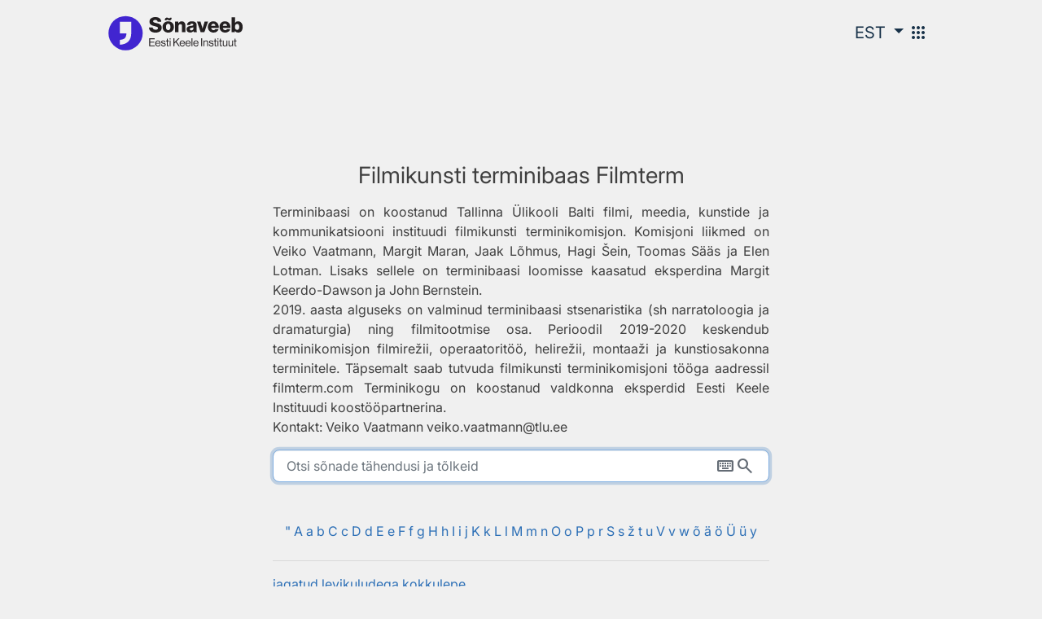

--- FILE ---
content_type: text/html;charset=UTF-8
request_url: https://sonaveeb.ee/ds/fkm/j
body_size: 6578
content:
<!DOCTYPE html>
<html lang="et">
<head>
<title>Sõnaveeb</title>
<meta property="og:title" />
<meta name="twitter:title" />
<meta name="twitter:card" content="summary_large_image" />
<meta property="og:image:width" content="1200" />
<meta property="og:image:height" content="630" />
<!-- Common styles and scripts -->
<meta charset="utf-8">
<meta http-equiv="X-UA-Compatible" content="IE=edge">
<meta name="viewport" content="width=device-width, initial-scale=1, shrink-to-fit=no">
<meta http-equiv="Content-Type" content="text/html; charset=UTF-8" />

  
    <link rel="icon" type="image/png" href="/favicon.png" />
    <link rel="icon" type="image/x-icon" href="/favicon.ico">
    <link rel="apple-touch-icon" sizes="180x180" href="/apple-touch-icon.png">
    <meta property="og:image" content="https://sonaveeb.ee/view/images/og/sonaveeb-logo-sm-og.png" />
    <meta name="twitter:image" content="https://sonaveeb.ee/view/images/og/sonaveeb-logo-sm-twitter.png" />
    <meta property="og:description" content="Sõnaveeb on Eesti Keele Instituudi sõnastikuportaal, mis sisaldab EKI ühendsõnastikku, ÕS 2025 ja hulgaliselt erialasõnastikke."/>
  




    <link rel="stylesheet" href="/view/css/jquery-ui.min.css" />
    <link rel="stylesheet" href="/view/css/styles.css" />
    <link rel="stylesheet" href="/view/js/kiosk-board/src/kioskboard.css" />
    <!-- TODO MV, palun ressurss lae alla-->
    <link rel="stylesheet" href="https://fonts.googleapis.com/css2?family=Material+Symbols+Outlined:opsz,wght,FILL,GRAD@20..48,100..700,0..1,-50..200&icon_names=apps,book_ribbon,cancel,content_copy,info,keyboard,language,record_voice_over,search,visibility" />
  

    <script type="text/javascript" src="/view/js/jquery-3.7.1.min.js"></script>
    <script type="text/javascript" src="/view/js/jquery-ui.min.js"></script>
    <script type="text/javascript" src="/view/js/jquery.serializejson.js"></script>
    <script type="text/javascript" src="/view/js/popper.min.js"></script>
    <script type="text/javascript" src="/view/js/bootstrap.min.js"></script>
    <script type="text/javascript" src="/view/js/simple-lightbox.js"></script>
    <script type="text/javascript" src="/view/js/ww-form-validator.js"></script>
    <script type="text/javascript" src="/view/js/ww-common-app.js"></script>
    <script type="text/javascript" src="/view/js/lazysizes.min.js"></script>
    <script type="text/javascript" src="/view/js/ww-custom-elements.js"></script>
    
    <script type="text/javascript" src="/view/js/kiosk-board/src/kioskboard-custom.js"></script>
    <script type="text/javascript" src="/view/js/kioskboard-run.js"></script>
    <script type="text/javascript" src="/view/js/eki-components/eki-components.js" defer></script>
    <script>
		const viewPathWordweb = "\/view";
	</script>
  


  <script type="text/javascript" src="/view/js/shared.js"></script>
  <script type="text/javascript" src="/view/js/recorder.js"></script>
  <script type="text/javascript" src="/view/js/ww-common-audio.js"></script>
  <script type="text/javascript" src="/view/js/ww-common-search.js"></script>

<script>
	var applicationUrl = "\/";
	var sessionTimeoutSec = 3600;
	const messages = {
		'this_is_form' : "see on ka vorm s\u00F5nadest",
		'audio_generating_loading': "Heli genereeritakse...",
		'audio_generation_failure' : "Heli genereerimise teenus hetkel ei toimi, proovige hiljem uuesti",
		'audio_play_failure': "Heli m\u00E4ngimine eba\u00F5nnestus",
		'search_failure' : "Detailide p\u00E4ring eba\u00F5nnestus, proovige hiljem uuesti"
	}
</script>
<!-- Google Tag Manager -->
<script defer type="text/javascript">(function(w,d,s,l,i){w[l]=w[l]||[];w[l].push({'gtm.start':
  new Date().getTime(),event:'gtm.js'});var f=d.getElementsByTagName(s)[0],
  j=d.createElement(s),dl=l!='dataLayer'?'&l='+l:'';j.async=true;j.src=
  'https://www.googletagmanager.com/gtm.js?id='+i+dl;f.parentNode.insertBefore(j,f);
  })(window,document,'script','dataLayer','GTM-TXK9BCXH');</script>
<!-- End Google Tag Manager -->
</head>
<body class="home-page d-flex flex-column">
  
  
  
    <a class="sr-only sr-only-focusable" href="#search">Otsingu juurde</a>
  
  
    
  
    <div class="header header--simple ">
      <div class="header__content">
        
        <a
          href="/"
          aria-label="Pealehele"
          class="header__logo"></a>
        
        <a href="/feelinglucky" class="header__lucky">Juhuslik sõna</a>
        
          
    <div class="dropdown lang-btn">
      <a href="#" role="button" class="dropdown-toggle" id="uiLangMenuButton" data-toggle="dropdown" aria-expanded="false">
        <span>EST</span>
      </a>
      <div class="dropdown-menu" data-target="uiLangMenuButton" aria-expanded="true" aria-labelledby="uiLangMenuButton">
        <a role="link" class="dropdown-item" href="?uilang=et">EST</a>
        <a role="link" class="dropdown-item" href="?uilang=ru">RUS</a>
        <a role="link" class="dropdown-item" href="?uilang=en">ENG</a>
      </div>
    </div>
  
        
        
    <div class="navigation__dropdown">
      <button
        type="button"
        aria-label="Menüü"
        class="navigation__trigger"
        id="nav-menu"
        aria-expanded="false"
        aria-controls="nav-menu-links"
        >
        <span class="navigation__trigger-icon material-symbols-outlined" aria-hidden="true">apps</span>
      </button>
      <div class="navigation__dropdown-menu" id="nav-menu-links" aria-labelledby="nav-menu">
        <a class="navigation__link" href="/" target="_blank">
          <img class="navigation__image" src="/view/images/sonaveeb-logo-sm.svg" alt="">
          <span>Sõnaveeb</span>
        </a>
        <a class="navigation__link" href="https://eki.ee/teatmik/" target="_blank">
          <img class="navigation__image" src="/view/images/menu-reference.svg" alt="">
          <span>EKI teatmik</span>
        </a>
        <a class="navigation__link" href="/os" target="_blank">
          <img class="navigation__image" src="/view/images/os.svg" alt="">
          <span>ÕS 2025</span>
        </a>
        <a class="navigation__link" href="https://eki.ee/keeleinfo/sonastikud/" target="_blank">
          <img class="navigation__image" src="/view/images/menu-dictionaries.svg" alt="">
          <span>EKI sõnastikud</span>
        </a>
        <a class="navigation__link" href="/lite" target="_blank">
          <img class="navigation__image" src="/view/images/menu-lite.svg" alt="">
          <span>Keeleõppija Sõnaveeb</span>
        </a>
        <a class="navigation__link" href="/teacher-tools" target="_blank">
          <img class="navigation__image" src="/view/images/menu-teacher-tools.svg" alt="">
          <span>Õpetaja tööriistad</span>
        </a>
        <a class="navigation__link" href="/pronunciation-exercises" target="_blank">
          <img class="navigation__image" src="/view/images/menu-spelling.svg" alt="">
          <span>Hääldus&shy;harjutused</span>
        </a>
        <a class="navigation__link" href="/learn" target="_blank">
          <img class="navigation__image" src="/view/images/menu-learn.svg" alt="">
          <span>Õpime eesti keelt</span>
        </a>
        <a class="navigation__link" href="/wordgame" target="_blank">
          <img class="navigation__image" src="/view/images/menu-word-games.svg" alt="">
          <span>Pilt&shy;sõnastik</span>
        </a>
        <a class="navigation__link" href="/games" target="_blank">
          <img class="navigation__image" src="/view/images/menu-games.svg" alt="">
          <span>Keele&shy;mängud</span>
        </a>
        <a class="navigation__link" href="/newwords" target="_blank">
          <img class="navigation__image" src="/view/images/menu-new-words.svg" alt="">
          <span>Uued sõnad</span>
        </a>
        <a class="navigation__link" href="/wordsuggestion" target="_blank">
          <img class="navigation__image" src="/view/images/menu-word-suggestions.svg" alt="">
          <span>Paku oma sõna</span>
        </a>
      </div>
    </div>
  
      </div>
    </div>
    
    <div class="modal fade" id="feedback-modal" tabindex="-1" aria-modal="true" role="dialog" aria-hidden="false" aria-labelledby="feedback-modal-title">
      <div class="modal-dialog" role="document">
        <div class="modal-content feedback-modal">
          <div class="modal-header feedback-modal__header">
            <h1 class="modal-title" id="feedback-modal-title">Tagasiside</h1>
            <h1 class="modal-title d-none" id="feedback-modal-success-title">Aitäh</h1>
            <button type="button" class="feedback-modal__close" data-dismiss="modal" aria-label="Sulge">
              <span class="fa fa-times" aria-hidden="true"></span>
            </button>
          </div>
          <div id="feedback-data" class="modal-body">
            <div>
              <form id="feedback-form" action="/feed" novalidate="novalidate">
                <input type="hidden" name="feedbackType" value="WW">
                <div class="feedback-modal__group">
                  <label for="feedback-description" class="col-form-label">Teade</label>
                  <textarea id="feedback-description" class="form-control" name="description" required="required" aria-required="true" aria-describedby="feedback-description-error" autocomplete="off" placeholder="Teade"></textarea>
                  <div role="alert">
                    <div id="feedback-description-error" class="invalid-feedback">Palun sisesta teade.</div>
                  </div>
                </div>
                <div class="feedback-modal__want-response">
                  <h2>Kas soovid vastust?</h2>
                  <p>Kui soovid oma küsimusele vastust, jäta meile oma e-posti aadress.</p>
                  <div class="feedback-modal__group">
                    <label for="feedback-modal-email" class="col-form-label">E-post</label>
                    <input id="feedback-modal-email" type="email" class="form-control form-email" name="senderEmail" autocomplete="email" placeholder="E-posti aadress">
                  </div>
                  <div class="feedback-modal__group d-none" id="feedback-modal-checkbox-group">
                    <div class="custom-control custom-checkbox">
                      <input type="checkbox" class="custom-control-input" id="feedback-email-checkbox" aria-describedby="feedback-checkbox-error">
                      <label class="custom-control-label" for="feedback-email-checkbox">
                        <span>Nõustun</span>
                        <a
                          target="_blank"
                          rel="noreferrer"
                          href="/regulations"
                          data-item-name="regulations">kasutus- ja privaatsustingimustega</a>
                        <span>&ast;</span>
                      </label>
                      <div role="alert">
                        <div id="feedback-checkbox-error" class="invalid-feedback">Väli on kohustuslik</div>
                      </div>
                    </div>
                  </div>
                  <button id="feedback-submit" type="button" class="feedback-modal__button" name="feedbackSendBtn">Saada</button>
                </div>
              </form>
            </div>
          </div>
          <div id="feedback-response" class="modal-body d-none">
            <div class="d-flex flex-column">
              <div role="alert">
                <div id="feedback-error-message" class="alert alert-danger d-none">Teate edastamine ebaõnnestus, proovige hiljem uuesti</div>
              </div>
              <div role="status">
                <p id="feedback-success-message" class="m-0 d-none">Aitäh, oleme tagasiside kätte saanud.</p>
              </div>
              <button type="button" class="feedback-modal__button" data-dismiss="modal">Sulge</button>
            </div>
          </div>
        </div>
      </div>
    </div>
  
  
  <div class="container-fluid home-page-content">
    <div class="row">
      <div class="col align-self-center main-content-wrapper">
        <div class="row">
          <div class="col-12 mb-2">
            <img class="w-25" src="">
          </div>
        </div>
        <div class="row">
          <div aria-hidden="true" class="col-12 mb-1 mb-md-2">
            <h1>Filmikunsti terminibaas Filmterm</h1>
          </div>
        </div>
        <div class="row">
          <div class="col-sm-10 col-md-8 col-lg-6 offset-sm-1 offset-md-2 offset-lg-3">
            <p class="text-justify" style="white-space: pre-wrap;">Terminibaasi on koostanud Tallinna Ülikooli Balti filmi, meedia, kunstide ja kommunikatsiooni instituudi filmikunsti terminikomisjon. Komisjoni liikmed on Veiko Vaatmann, Margit Maran, Jaak Lõhmus, Hagi Šein, Toomas Sääs ja Elen Lotman. Lisaks sellele on terminibaasi loomisse kaasatud eksperdina Margit Keerdo-Dawson ja John Bernstein. 
2019. aasta alguseks on valminud terminibaasi stsenaristika (sh narratoloogia ja dramaturgia) ning filmitootmise osa. Perioodil 2019-2020 keskendub terminikomisjon filmirežii, operaatoritöö, helirežii, montaaži ja kunstiosakonna terminitele. Täpsemalt saab tutvuda filmikunsti terminikomisjoni tööga aadressil filmterm.com Terminikogu on koostanud valdkonna eksperdid Eesti Keele Instituudi koostööpartnerina. 
Kontakt: Veiko Vaatmann veiko.vaatmann@tlu.ee</p>
          </div>
        </div>
        <div class="row">
          <div class="col-sm-10 col-md-8 col-lg-6 offset-sm-1 offset-md-2 offset-lg-3">
            
    <div class="main-search">
      <form action="/search/unif" method="post" name="searchForm">
        <div>
          <input id="search" type="text" name="searchWord" value=""
                 class="main-search-input form-control search-phrase js-kioskboard-input" 
                 placeholder="Otsi sõnade tähendusi ja tõlkeid" role="search"
                 autocapitalize="off" autocomplete="off"
                 data-kioskboard-type="keyboard" data-kioskboard-placement="bottom" data-kioskboard-specialcharacters="true" />
          <input type="hidden" name="destinLangsStr" value="dlall" />
          <input type="hidden" name="datasetCodesStr" value="fkm" />
          <input type="hidden" name="selectedWordHomonymNr" />
          <input type="hidden" name="selectedWordLang" />
        </div>
        <div class="main-search-btns">
          <button aria-label="Puhasta otsing" id="clear-search-btn" type="button" class="clear-btn">
            <span class="material-symbols-outlined" aria-hidden="true">cancel</span>
          </button>
          <div class="keyboard-search">
            <button id="keyboard-search-btn" aria-label="Ekraaniklaviatuur" type="button" class="btn keyboard-btn" data-toggle="button" aria-pressed="false" autocomplete="off">
              <span class="material-symbols-outlined" aria-hidden="true">keyboard</span>
            </button>
            <div id="keyboard-lang-search" class="dropdown dropdown-keyboard-lang" style="display: none;">
              <button type="button" aria-expanded="false" aria-haspopup="true" data-toggle="dropdown" class="dropdown-toggle">
                <span data-value="estonia" id="selected-language">ET</span>
                <span class="costom-keyboard-lang-angle-down">
                  <i class="fa fa-angle-down" aria-hidden="true"></i>
                </span>
              </button>
              <div class="dropdown-menu">
                <button type="button" class="dropdown-item" data-value="estonia">ET</button>
                <button type="button" class="dropdown-item" data-value="russian">RU</button>
                <button type="button" class="dropdown-item" data-value="english">EN</button>
              </div>
            </div>
          </div>
          <button aria-label="Otsi" id="search-btn" type="submit" class="search-btn">
            <span class="material-symbols-outlined" aria-hidden="true">search</span>
          </button>
        </div>
      </form>
      <form action="/search/unif" method="post" id="hiddenSearchForm">
        <input type="hidden" name="searchWord" />
        <input type="hidden" name="selectedWordHomonymNr" />
        <input type="hidden" name="selectedWordLang" />
        <input type="hidden" name="destinLangsStr" value="dlall" />
        <input type="hidden" name="datasetCodesStr" value="fkm" />
        <input type="hidden" name="linkedLexemeId" />
      </form>
    </div>
  
          </div>
        </div>
        <div class="text-center mt-5 mb-2">
          
            <a href="/ds/fkm/&quot;">
              <span>&quot;</span>
            </a>
          
            <a href="/ds/fkm/A">
              <span>A</span>
            </a>
          
            <a href="/ds/fkm/a">
              <span>a</span>
            </a>
          
            <a href="/ds/fkm/b">
              <span>b</span>
            </a>
          
            <a href="/ds/fkm/C">
              <span>C</span>
            </a>
          
            <a href="/ds/fkm/c">
              <span>c</span>
            </a>
          
            <a href="/ds/fkm/D">
              <span>D</span>
            </a>
          
            <a href="/ds/fkm/d">
              <span>d</span>
            </a>
          
            <a href="/ds/fkm/E">
              <span>E</span>
            </a>
          
            <a href="/ds/fkm/e">
              <span>e</span>
            </a>
          
            <a href="/ds/fkm/F">
              <span>F</span>
            </a>
          
            <a href="/ds/fkm/f">
              <span>f</span>
            </a>
          
            <a href="/ds/fkm/g">
              <span>g</span>
            </a>
          
            <a href="/ds/fkm/H">
              <span>H</span>
            </a>
          
            <a href="/ds/fkm/h">
              <span>h</span>
            </a>
          
            <a href="/ds/fkm/I">
              <span>I</span>
            </a>
          
            <a href="/ds/fkm/i">
              <span>i</span>
            </a>
          
            <a href="/ds/fkm/j">
              <span>j</span>
            </a>
          
            <a href="/ds/fkm/K">
              <span>K</span>
            </a>
          
            <a href="/ds/fkm/k">
              <span>k</span>
            </a>
          
            <a href="/ds/fkm/L">
              <span>L</span>
            </a>
          
            <a href="/ds/fkm/l">
              <span>l</span>
            </a>
          
            <a href="/ds/fkm/M">
              <span>M</span>
            </a>
          
            <a href="/ds/fkm/m">
              <span>m</span>
            </a>
          
            <a href="/ds/fkm/n">
              <span>n</span>
            </a>
          
            <a href="/ds/fkm/O">
              <span>O</span>
            </a>
          
            <a href="/ds/fkm/o">
              <span>o</span>
            </a>
          
            <a href="/ds/fkm/P">
              <span>P</span>
            </a>
          
            <a href="/ds/fkm/p">
              <span>p</span>
            </a>
          
            <a href="/ds/fkm/r">
              <span>r</span>
            </a>
          
            <a href="/ds/fkm/S">
              <span>S</span>
            </a>
          
            <a href="/ds/fkm/s">
              <span>s</span>
            </a>
          
            <a href="/ds/fkm/ž">
              <span>ž</span>
            </a>
          
            <a href="/ds/fkm/t">
              <span>t</span>
            </a>
          
            <a href="/ds/fkm/u">
              <span>u</span>
            </a>
          
            <a href="/ds/fkm/V">
              <span>V</span>
            </a>
          
            <a href="/ds/fkm/v">
              <span>v</span>
            </a>
          
            <a href="/ds/fkm/w">
              <span>w</span>
            </a>
          
            <a href="/ds/fkm/õ">
              <span>õ</span>
            </a>
          
            <a href="/ds/fkm/ä">
              <span>ä</span>
            </a>
          
            <a href="/ds/fkm/ö">
              <span>ö</span>
            </a>
          
            <a href="/ds/fkm/Ü">
              <span>Ü</span>
            </a>
          
            <a href="/ds/fkm/ü">
              <span>ü</span>
            </a>
          
            <a href="/ds/fkm/y">
              <span>y</span>
            </a>
          
        </div>
        
          <div class="row mb-2">
            <div class="col-sm-10 col-md-8 col-lg-6 offset-sm-1 offset-md-2 offset-lg-3">
              <hr />
              
                <div class="text-left">
                  <a href="/search/unif/dlall/fkm/jagatud%20levikuludega%20kokkulepe">jagatud levikuludega kokkulepe</a>
                </div>
              
                <div class="text-left">
                  <a href="/search/unif/dlall/fkm/jagu">jagu</a>
                </div>
              
                <div class="text-left">
                  <a href="/search/unif/dlall/fkm/juhtkaader">juhtkaader</a>
                </div>
              
                <div class="text-left">
                  <a href="/search/unif/dlall/fkm/juhtkaader">juhtkaader</a>
                </div>
              
                <div class="text-left">
                  <a href="/search/unif/dlall/fkm/juhtkaadri%20stsenaarium">juhtkaadri stsenaarium</a>
                </div>
              
                <div class="text-left">
                  <a href="/search/unif/dlall/fkm/juhtkaadri%20stsenaariumi%20vormistusviis">juhtkaadri stsenaariumi vormistusviis</a>
                </div>
              
                <div class="text-left">
                  <a href="/search/unif/dlall/fkm/juhtlause">juhtlause</a>
                </div>
              
                <div class="text-left">
                  <a href="/search/unif/dlall/fkm/juhtmotiiv">juhtmotiiv</a>
                </div>
              
                <div class="text-left">
                  <a href="/search/unif/dlall/fkm/juhtmotiiv">juhtmotiiv</a>
                </div>
              
                <div class="text-left">
                  <a href="/search/unif/dlall/fkm/juhtm%C3%B5te">juhtmõte</a>
                </div>
              
                <div class="text-left">
                  <a href="/search/unif/dlall/fkm/jumal%20masinast">jumal masinast</a>
                </div>
              
                <div class="text-left">
                  <a href="/search/unif/dlall/fkm/jump%20cut%20%28to%29">jump cut (to)</a>
                </div>
              
                <div class="text-left">
                  <a href="/search/unif/dlall/fkm/jutustaja">jutustaja</a>
                </div>
              
                <div class="text-left">
                  <a href="/search/unif/dlall/fkm/jutustaja%20adressaat">jutustaja adressaat</a>
                </div>
              
                <div class="text-left">
                  <a href="/search/unif/dlall/fkm/jutustamine">jutustamine</a>
                </div>
              
                <div class="text-left">
                  <a href="/search/unif/dlall/fkm/jutustamine">jutustamine</a>
                </div>
              
                <div class="text-left">
                  <a href="/search/unif/dlall/fkm/jutustamine">jutustamine</a>
                </div>
              
                <div class="text-left">
                  <a href="/search/unif/dlall/fkm/jutustav%20tegelane">jutustav tegelane</a>
                </div>
              
                <div class="text-left">
                  <a href="/search/unif/dlall/fkm/j%C3%A4nnitys">jännitys</a>
                </div>
              
                <div class="text-left">
                  <a href="/search/unif/dlall/fkm/j%C3%A4relm%C3%B5ju%28stseen%29">järelmõju(stseen)</a>
                </div>
              
                <div class="text-left">
                  <a href="/search/unif/dlall/fkm/j%C3%A4reltootmise%20spetsialist">järeltootmise spetsialist</a>
                </div>
              
                <div class="text-left">
                  <a href="/search/unif/dlall/fkm/j%C3%A4rg">järg</a>
                </div>
              
                <div class="text-left">
                  <a href="/search/unif/dlall/fkm/j%C3%A4tkub">jätkub</a>
                </div>
              
                <div class="text-left">
                  <a href="/search/unif/dlall/fkm/j%C3%A4tkuv%20dialoog">jätkuv dialoog</a>
                </div>
              
                <div class="text-left">
                  <a href="/search/unif/dlall/fkm/j%C3%A4tkuv%20%28tegevus%29">jätkuv (tegevus)</a>
                </div>
              
                <div class="text-left">
                  <a href="/search/unif/dlall/fkm/j%C3%A4tkuvus">jätkuvus</a>
                </div>
              
            </div>
          </div>
        
      </div>
    </div>
  </div>
  
    <footer class="footer">
      <div class="footer__grid">
        <div class="footer__column">
          <div class="footer__column-header">
            <a href="https://eki.ee" target="_blank">
              <img class="footer__logo" src="/view/images/eki.svg" alt="Eesti Keele Instituut">
            </a>
          </div>
          <div class="d-flex flex-column gap-1">
            <div>Roosikrantsi 6, 10119 Tallinn</div>
            <div>Registrikood 70004011</div>
            <div class="d-flex align-items-center justify-content-center justify-content-md-start gap-2 flex-wrap">
              <span>Keelenõu</span>
              <a href="tel:6313731">631 3731</a>
            </div>
            <div class="d-flex align-items-center justify-content-center justify-content-md-start gap-2 flex-wrap">
              <span>Üldkontakt</span>
              <a href="tel:6177500">617 7500</a>
            </div>
            <div class="d-flex align-items-center justify-content-center justify-content-md-start gap-2 flex-wrap">
              <span>E-post</span>
              <a href="mailto:eki@eki.ee">eki@eki.ee</a>
            </div>
          </div>
          <div class="footer__version">Wordweb App 1.45.0</div>
        </div>
        <div class="footer__column">
          <div class="footer__column-header">Sõnaveeb</div>
          
          <div class="d-flex flex-column gap-1">
            <a href="/about">Portaalist</a>
            <a href="/collections">Sõnakogud</a>
            <a href="/ekilex-api">Ekilex API</a>
            <a href="/news">Uudised ja teated</a>
            <a href="/accessibility">Ligipääsetavuse teatis</a>
            <a href="/regulations">Kasutus- ja privaatsustingimused</a>
          </div>
        </div>
        <div class="footer__column">
          <div class="footer__column-header">Sotsiaalmeedia</div>
          <span>Hoia pilk peal meie sotsiaalmeedia kanalitel.</span>
          <div class="d-flex flex-column gap-1">
            <a
              class="d-flex align-items-center justify-content-center justify-content-md-start gap-2"
              href="https://www.facebook.com/Eesti.Keele.Instituut"
              target="_blank"
              >
              <div class="footer__icon footer__icon--facebook" aria-hidden="true"></div>
              <span>Facebook</span>
            </a>
            <a
              class="d-flex align-items-center justify-content-center justify-content-md-start gap-2"
              href="https://www.youtube.com/c/EestiKeeleInstituut"
              target="_blank"
            >
              <div class="footer__icon footer__icon--youtube" aria-hidden="true"></div>
              <span>Youtube</span>
            </a>
            <a
              class="d-flex align-items-center justify-content-center justify-content-md-start gap-2"
              href="https://www.linkedin.com/company/institute-of-the-estonian-language/"
              target="_blank"
            >
              <div class="footer__icon footer__icon--linkedin" aria-hidden="true"></div>
              <span>LinkedIn</span>
            </a>
          </div>
        </div>
        <div class="footer__column">
          
          
            <div class="footer__column-header">Sõnaveebi tagasiside</div>
            <p class="text-body-two m-0">Iga arvamus loeb ja aitab Sõnaveebi paremaks teha!</p>
            <button
              class="footer__feedback-button"
              type="button"
              data-toggle="modal"
              data-target="#feedback-modal">Kirjuta meile</button>
          
        </div>
      </div>
      <div class="footer__logos">
        <img src="/view/images/esif.svg" alt="Euroopa struktuuri- ja investeerimisfondid" width="156" height="91" />
        <img src="/view/images/esf.svg" alt="Euroopa Sotsiaalfond" width="156" height="82" />
        <img src="/view/images/funding.svg" alt="Kaasrahastanud Euroopa Liit" width="174" height="82" />
        <img src="/view/images/htm.svg" alt="Haridus- ja Teadusministeerium" width="230" height="67" />
      </div>
    </footer>
  
  
    <div class="modal fade" id="feedback-modal" tabindex="-1" aria-modal="true" role="dialog" aria-hidden="false" aria-labelledby="feedback-modal-title">
      <div class="modal-dialog" role="document">
        <div class="modal-content feedback-modal">
          <div class="modal-header feedback-modal__header">
            <h1 class="modal-title" id="feedback-modal-title">Tagasiside</h1>
            <h1 class="modal-title d-none" id="feedback-modal-success-title">Aitäh</h1>
            <button type="button" class="feedback-modal__close" data-dismiss="modal" aria-label="Sulge">
              <span class="fa fa-times" aria-hidden="true"></span>
            </button>
          </div>
          <div id="feedback-data" class="modal-body">
            <div>
              <form id="feedback-form" action="/feed" novalidate="novalidate">
                <input type="hidden" name="feedbackType" value="WW">
                <div class="feedback-modal__group">
                  <label for="feedback-description" class="col-form-label">Teade</label>
                  <textarea id="feedback-description" class="form-control" name="description" required="required" aria-required="true" aria-describedby="feedback-description-error" autocomplete="off" placeholder="Teade"></textarea>
                  <div role="alert">
                    <div id="feedback-description-error" class="invalid-feedback">Palun sisesta teade.</div>
                  </div>
                </div>
                <div class="feedback-modal__want-response">
                  <h2>Kas soovid vastust?</h2>
                  <p>Kui soovid oma küsimusele vastust, jäta meile oma e-posti aadress.</p>
                  <div class="feedback-modal__group">
                    <label for="feedback-modal-email" class="col-form-label">E-post</label>
                    <input id="feedback-modal-email" type="email" class="form-control form-email" name="senderEmail" autocomplete="email" placeholder="E-posti aadress">
                  </div>
                  <div class="feedback-modal__group d-none" id="feedback-modal-checkbox-group">
                    <div class="custom-control custom-checkbox">
                      <input type="checkbox" class="custom-control-input" id="feedback-email-checkbox" aria-describedby="feedback-checkbox-error">
                      <label class="custom-control-label" for="feedback-email-checkbox">
                        <span>Nõustun</span>
                        <a
                          target="_blank"
                          rel="noreferrer"
                          href="/regulations"
                          data-item-name="regulations">kasutus- ja privaatsustingimustega</a>
                        <span>&ast;</span>
                      </label>
                      <div role="alert">
                        <div id="feedback-checkbox-error" class="invalid-feedback">Väli on kohustuslik</div>
                      </div>
                    </div>
                  </div>
                  <button id="feedback-submit" type="button" class="feedback-modal__button" name="feedbackSendBtn">Saada</button>
                </div>
              </form>
            </div>
          </div>
          <div id="feedback-response" class="modal-body d-none">
            <div class="d-flex flex-column">
              <div role="alert">
                <div id="feedback-error-message" class="alert alert-danger d-none">Teate edastamine ebaõnnestus, proovige hiljem uuesti</div>
              </div>
              <div role="status">
                <p id="feedback-success-message" class="m-0 d-none">Aitäh, oleme tagasiside kätte saanud.</p>
              </div>
              <button type="button" class="feedback-modal__button" data-dismiss="modal">Sulge</button>
            </div>
          </div>
        </div>
      </div>
    </div>
  
  <script>
  	var currentPage = "\/";
  	var searchWordFragUrl = "\/searchwordfrag\/unif";
  	var wordDetailsUrl = "\/worddetails\/unif";
  	var speechRecognitionServiceUrl = "wss:\/\/bark.phon.ioc.ee:8443\/dev\/duplex-speech-api\/ws\/speech";
  </script>
</body>
</html>


--- FILE ---
content_type: image/svg+xml
request_url: https://sonaveeb.ee/view/images/youtube.svg
body_size: 810
content:
<svg width="16" height="12" viewBox="0 0 16 12" fill="none" xmlns="http://www.w3.org/2000/svg">
<path d="M15.5463 2.20488C15.4566 1.87097 15.2808 1.56645 15.0365 1.32182C14.7922 1.07719 14.4879 0.901017 14.1541 0.810938C12.9254 0.480469 8 0.480469 8 0.480469C8 0.480469 3.07461 0.480469 1.8459 0.80918C1.51195 0.898967 1.2075 1.07504 0.963135 1.31972C0.718766 1.5644 0.543077 1.86906 0.453711 2.20312C0.125 3.43359 0.125 6 0.125 6C0.125 6 0.125 8.56641 0.453711 9.79512C0.634766 10.4736 1.16914 11.008 1.8459 11.1891C3.07461 11.5195 8 11.5195 8 11.5195C8 11.5195 12.9254 11.5195 14.1541 11.1891C14.8326 11.008 15.3652 10.4736 15.5463 9.79512C15.875 8.56641 15.875 6 15.875 6C15.875 6 15.875 3.43359 15.5463 2.20488ZM6.43555 8.35547V3.64453L10.5137 5.98242L6.43555 8.35547Z" fill="#173148"/>
</svg>


--- FILE ---
content_type: image/svg+xml
request_url: https://sonaveeb.ee/view/images/menu-word-games.svg
body_size: 1662
content:
<svg width="36" height="36" viewBox="0 0 36 36" fill="none" xmlns="http://www.w3.org/2000/svg">
<circle cx="18" cy="18" r="18" fill="#D598BE"/>
<path d="M10.8176 23.82C11.8263 22.4373 12.8199 21.0546 13.8286 19.6719C13.9791 19.4512 14.0544 19.2453 13.8135 19.0393C11.2241 18.2009 8.63461 17.3625 6 16.524C6.6022 15.5385 6.94846 14.5529 7.32483 13.5821C7.5356 13.0525 7.71626 12.7584 8.469 13.0378C10.6068 13.788 12.7898 14.3911 14.9426 15.0678C15.5599 15.259 15.7556 15.156 15.7405 14.5088C15.7104 12.1847 15.7556 9.86056 15.7104 7.52173C15.6954 6.77155 15.876 6.44793 16.704 6.50677C17.7278 6.58032 18.7666 6.5509 19.7903 6.50677C20.3624 6.49206 20.4377 6.65387 20.4226 7.21283C20.3624 9.6105 20.4226 12.0082 20.3774 14.4058C20.3624 15.1413 20.5581 15.2884 21.2807 15.053C23.4035 14.3617 25.5563 13.7586 27.664 13.0673C28.3565 12.8319 28.6125 13.0525 28.8383 13.6409C29.1394 14.4205 29.3953 15.2296 29.8319 15.9356C30.1631 16.4946 29.9825 16.5976 29.4857 16.7594C27.2274 17.4801 24.9842 18.2303 22.726 18.9511C22.0485 19.1717 21.8829 19.4512 22.5303 19.9072C22.7712 20.0396 22.9217 20.2455 22.9518 20.525C24.1412 22.2019 25.3155 23.8935 26.55 25.541C26.9414 26.0705 27.0016 26.3794 26.3392 26.7472C25.5413 27.1885 24.7735 27.7033 24.0358 28.2476C23.5089 28.6447 23.2379 28.5712 22.8766 28.0416C21.5066 26.0558 20.0613 24.1289 18.6913 22.1431C18.2396 21.4811 17.9837 21.2752 17.4267 22.0989C16.0868 24.0995 14.6265 26.0264 13.2565 27.9975C12.8801 28.5418 12.5941 28.6447 12.022 28.2181C11.0735 27.5121 10.0498 26.8796 9.0712 26.2176C9.44757 25.5557 10.0799 25.0262 10.381 24.2613C10.4563 24.0112 10.6219 23.9082 10.8176 23.82Z" fill="white"/>
</svg>


--- FILE ---
content_type: image/svg+xml
request_url: https://sonaveeb.ee/view/images/esf.svg
body_size: 32772
content:
<svg width="238" height="125" viewBox="0 0 238 125" fill="none" xmlns="http://www.w3.org/2000/svg">
<g clip-path="url(#clip0)">
<path d="M41.8512 98.9503H38.1293V101.994H42.4529V102.92H36.9968V94.3318H42.3939V95.2638H38.1293V98.0242H41.8512V98.9503ZM47.5255 102.289C47.1009 102.788 46.4776 103.038 45.6557 103.038C44.9755 103.038 44.4564 102.841 44.0986 102.448C43.7446 102.051 43.5657 101.465 43.5618 100.69V96.5378H44.653V100.661C44.653 101.628 45.0462 102.112 45.8327 102.112C46.6663 102.112 47.2208 101.801 47.4961 101.18V96.5378H48.5873V102.92H47.5491L47.5255 102.289ZM53.3355 97.517C53.1704 97.4894 52.9914 97.4757 52.7988 97.4757C52.0831 97.4757 51.5974 97.7804 51.3418 98.3899V102.92H50.2506V96.5378H51.3123L51.33 97.2751C51.6879 96.7049 52.1951 96.4198 52.8518 96.4198C53.0642 96.4198 53.2254 96.4474 53.3355 96.5024V97.517ZM53.9371 99.6699C53.9371 99.0446 54.059 98.4823 54.3029 97.9829C54.5506 97.4835 54.8927 97.0982 55.3292 96.8268C55.7696 96.5555 56.271 96.4198 56.8333 96.4198C57.7023 96.4198 58.4042 96.7207 58.939 97.3223C59.4777 97.9239 59.7471 98.7242 59.7471 99.723V99.7996C59.7471 100.421 59.6272 100.979 59.3873 101.475C59.1514 101.966 58.8112 102.35 58.3669 102.625C57.9265 102.9 57.4192 103.038 56.8451 103.038C55.98 103.038 55.2781 102.737 54.7393 102.135C54.2045 101.534 53.9371 100.738 53.9371 99.7466V99.6699ZM55.0343 99.7996C55.0343 100.507 55.1974 101.076 55.5238 101.504C55.8541 101.933 56.2946 102.147 56.8451 102.147C57.3995 102.147 57.8399 101.931 58.1663 101.498C58.4927 101.062 58.6559 100.452 58.6559 99.6699C58.6559 98.9699 58.4888 98.4037 58.1545 97.9711C57.8242 97.5346 57.3838 97.3164 56.8333 97.3164C56.2946 97.3164 55.86 97.5307 55.5297 97.9593C55.1994 98.388 55.0343 99.0014 55.0343 99.7996ZM60.8265 99.6699C60.8265 99.0446 60.9484 98.4823 61.1922 97.9829C61.44 97.4835 61.7821 97.0982 62.2186 96.8268C62.659 96.5555 63.1603 96.4198 63.7227 96.4198C64.5917 96.4198 65.2936 96.7207 65.8284 97.3223C66.3671 97.9239 66.6365 98.7242 66.6365 99.723V99.7996C66.6365 100.421 66.5165 100.979 66.2767 101.475C66.0407 101.966 65.7006 102.35 65.2562 102.625C64.8158 102.9 64.3086 103.038 63.7345 103.038C62.8693 103.038 62.1674 102.737 61.6287 102.135C61.0939 101.534 60.8265 100.738 60.8265 99.7466V99.6699ZM61.9236 99.7996C61.9236 100.507 62.0868 101.076 62.4132 101.504C62.7435 101.933 63.1839 102.147 63.7345 102.147C64.2889 102.147 64.7293 101.931 65.0557 101.498C65.3821 101.062 65.5453 100.452 65.5453 99.6699C65.5453 98.9699 65.3781 98.4037 65.0439 97.9711C64.7136 97.5346 64.2732 97.3164 63.7227 97.3164C63.1839 97.3164 62.7494 97.5307 62.4191 97.9593C62.0888 98.388 61.9236 99.0014 61.9236 99.7996ZM73.3961 99.7996C73.3961 100.771 73.1739 101.553 72.7296 102.147C72.2852 102.741 71.6836 103.038 70.9246 103.038C70.15 103.038 69.5405 102.792 69.0961 102.301V105.374H68.0049V96.5378H69.0018L69.0548 97.2456C69.4992 96.6951 70.1166 96.4198 70.907 96.4198C71.6737 96.4198 72.2793 96.7089 72.7237 97.2869C73.172 97.865 73.3961 98.6691 73.3961 99.6994V99.7996ZM72.3049 99.6758C72.3049 98.9562 72.1515 98.388 71.8448 97.9711C71.5381 97.5543 71.1173 97.3459 70.5825 97.3459C69.9219 97.3459 69.4264 97.6389 69.0961 98.2248V101.274C69.4225 101.856 69.9219 102.147 70.5943 102.147C71.1173 102.147 71.5322 101.941 71.8389 101.528C72.1496 101.111 72.3049 100.494 72.3049 99.6758ZM78.7283 102.92C78.6654 102.794 78.6142 102.57 78.5749 102.248C78.0677 102.774 77.4621 103.038 76.7582 103.038C76.129 103.038 75.6119 102.861 75.2069 102.507C74.8058 102.149 74.6053 101.697 74.6053 101.15C74.6053 100.486 74.8569 99.9707 75.3603 99.605C75.8675 99.2354 76.5793 99.0505 77.4955 99.0505H78.5572V98.5492C78.5572 98.1677 78.4432 97.865 78.2151 97.6408C77.987 97.4127 77.6508 97.2987 77.2065 97.2987C76.8172 97.2987 76.4908 97.397 76.2273 97.5936C75.9639 97.7902 75.8321 98.0282 75.8321 98.3073H74.735C74.735 97.9888 74.8471 97.6821 75.0712 97.3872C75.2993 97.0883 75.606 96.8524 75.9914 96.6794C76.3807 96.5064 76.8074 96.4198 77.2714 96.4198C78.0067 96.4198 78.5828 96.6047 78.9996 96.9743C79.4164 97.34 79.6327 97.8453 79.6484 98.4902V101.428C79.6484 102.014 79.7231 102.48 79.8726 102.826V102.92H78.7283ZM76.9175 102.088C77.2596 102.088 77.584 102 77.8907 101.823C78.1974 101.646 78.4196 101.416 78.5572 101.133V99.8232H77.702C76.365 99.8232 75.6965 100.215 75.6965 100.997C75.6965 101.339 75.8105 101.607 76.0386 101.799C76.2667 101.992 76.5596 102.088 76.9175 102.088ZM85.6648 101.994H89.7348V102.92H84.5264V94.3318H85.6648V101.994ZM92.0411 102.92H90.9498V96.5378H92.0411V102.92ZM90.8614 94.845C90.8614 94.668 90.9145 94.5186 91.0206 94.3967C91.1307 94.2748 91.292 94.2138 91.5043 94.2138C91.7166 94.2138 91.8779 94.2748 91.988 94.3967C92.0981 94.5186 92.1531 94.668 92.1531 94.845C92.1531 95.0219 92.0981 95.1694 91.988 95.2873C91.8779 95.4053 91.7166 95.4643 91.5043 95.4643C91.292 95.4643 91.1307 95.4053 91.0206 95.2873C90.9145 95.1694 90.8614 95.0219 90.8614 94.845ZM94.9785 102.92H93.8873V96.5378H94.9785V102.92ZM93.7988 94.845C93.7988 94.668 93.8519 94.5186 93.958 94.3967C94.0682 94.2748 94.2294 94.2138 94.4417 94.2138C94.6541 94.2138 94.8153 94.2748 94.9254 94.3967C95.0355 94.5186 95.0905 94.668 95.0905 94.845C95.0905 95.0219 95.0355 95.1694 94.9254 95.2873C94.8153 95.4053 94.6541 95.4643 94.4417 95.4643C94.2294 95.4643 94.0682 95.4053 93.958 95.2873C93.8519 95.1694 93.7988 95.0219 93.7988 94.845ZM98.2108 94.9924V96.5378H99.4023V97.3813H98.2108V101.339C98.2108 101.595 98.2639 101.787 98.3701 101.917C98.4762 102.043 98.6571 102.106 98.9127 102.106C99.0386 102.106 99.2116 102.082 99.4318 102.035V102.92C99.1447 102.999 98.8655 103.038 98.5942 103.038C98.1066 103.038 97.7389 102.89 97.4912 102.596C97.2435 102.301 97.1196 101.882 97.1196 101.339V97.3813H95.9576V96.5378H97.1196V94.9924H98.2108Z" fill="#231F20"/>
<path d="M15.8512 110.95H12.1293V113.994H16.4529V114.92H10.9968V106.332H16.3939V107.264H12.1293V110.024H15.8512V110.95ZM21.5255 114.289C21.1009 114.788 20.4776 115.038 19.6557 115.038C18.9755 115.038 18.4564 114.841 18.0986 114.448C17.7446 114.051 17.5657 113.465 17.5618 112.69V108.538H18.653V112.661C18.653 113.628 19.0462 114.112 19.8327 114.112C20.6663 114.112 21.2208 113.801 21.4961 113.18V108.538H22.5873V114.92H21.5491L21.5255 114.289ZM27.3355 109.517C27.1704 109.489 26.9914 109.476 26.7988 109.476C26.0831 109.476 25.5974 109.78 25.3418 110.39V114.92H24.2506V108.538H25.3123L25.33 109.275C25.6879 108.705 26.1951 108.42 26.8518 108.42C27.0642 108.42 27.2254 108.447 27.3355 108.502V109.517ZM27.9371 111.67C27.9371 111.045 28.059 110.482 28.3029 109.983C28.5506 109.484 28.8927 109.098 29.3292 108.827C29.7696 108.556 30.271 108.42 30.8333 108.42C31.7023 108.42 32.4042 108.721 32.939 109.322C33.4777 109.924 33.7471 110.724 33.7471 111.723V111.8C33.7471 112.421 33.6272 112.979 33.3873 113.475C33.1514 113.966 32.8112 114.35 32.3669 114.625C31.9265 114.9 31.4192 115.038 30.8451 115.038C29.98 115.038 29.2781 114.737 28.7393 114.135C28.2045 113.534 27.9371 112.738 27.9371 111.747V111.67ZM29.0343 111.8C29.0343 112.507 29.1974 113.076 29.5238 113.504C29.8541 113.933 30.2946 114.147 30.8451 114.147C31.3995 114.147 31.8399 113.931 32.1663 113.498C32.4927 113.062 32.6559 112.452 32.6559 111.67C32.6559 110.97 32.4888 110.404 32.1545 109.971C31.8242 109.535 31.3838 109.316 30.8333 109.316C30.2946 109.316 29.86 109.531 29.5297 109.959C29.1994 110.388 29.0343 111.001 29.0343 111.8ZM34.8265 111.67C34.8265 111.045 34.9484 110.482 35.1922 109.983C35.44 109.484 35.7821 109.098 36.2186 108.827C36.659 108.556 37.1603 108.42 37.7227 108.42C38.5917 108.42 39.2936 108.721 39.8284 109.322C40.3671 109.924 40.6365 110.724 40.6365 111.723V111.8C40.6365 112.421 40.5165 112.979 40.2767 113.475C40.0407 113.966 39.7006 114.35 39.2562 114.625C38.8158 114.9 38.3086 115.038 37.7345 115.038C36.8693 115.038 36.1674 114.737 35.6287 114.135C35.0939 113.534 34.8265 112.738 34.8265 111.747V111.67ZM35.9236 111.8C35.9236 112.507 36.0868 113.076 36.4132 113.504C36.7435 113.933 37.1839 114.147 37.7345 114.147C38.2889 114.147 38.7293 113.931 39.0557 113.498C39.3821 113.062 39.5453 112.452 39.5453 111.67C39.5453 110.97 39.3781 110.404 39.0439 109.971C38.7136 109.535 38.2732 109.316 37.7227 109.316C37.1839 109.316 36.7494 109.531 36.4191 109.959C36.0888 110.388 35.9236 111.001 35.9236 111.8ZM47.3961 111.8C47.3961 112.771 47.1739 113.553 46.7296 114.147C46.2852 114.741 45.6836 115.038 44.9246 115.038C44.15 115.038 43.5405 114.792 43.0961 114.301V117.374H42.0049V108.538H43.0018L43.0548 109.246C43.4992 108.695 44.1166 108.42 44.907 108.42C45.6737 108.42 46.2793 108.709 46.7237 109.287C47.172 109.865 47.3961 110.669 47.3961 111.699V111.8ZM46.3049 111.676C46.3049 110.956 46.1515 110.388 45.8448 109.971C45.5381 109.554 45.1173 109.346 44.5825 109.346C43.9219 109.346 43.4264 109.639 43.0961 110.225V113.274C43.4225 113.856 43.9219 114.147 44.5943 114.147C45.1173 114.147 45.5322 113.941 45.8389 113.528C46.1496 113.111 46.3049 112.494 46.3049 111.676ZM52.7283 114.92C52.6654 114.794 52.6142 114.57 52.5749 114.248C52.0677 114.774 51.4621 115.038 50.7582 115.038C50.129 115.038 49.6119 114.861 49.2069 114.507C48.8058 114.149 48.6053 113.697 48.6053 113.15C48.6053 112.486 48.8569 111.971 49.3603 111.605C49.8675 111.235 50.5793 111.051 51.4955 111.051H52.5572V110.549C52.5572 110.168 52.4432 109.865 52.2151 109.641C51.987 109.413 51.6508 109.299 51.2065 109.299C50.8172 109.299 50.4908 109.397 50.2273 109.594C49.9639 109.79 49.8321 110.028 49.8321 110.307H48.735C48.735 109.989 48.8471 109.682 49.0712 109.387C49.2993 109.088 49.606 108.852 49.9914 108.679C50.3807 108.506 50.8074 108.42 51.2714 108.42C52.0067 108.42 52.5828 108.605 52.9996 108.974C53.4164 109.34 53.6327 109.845 53.6484 110.49V113.428C53.6484 114.014 53.7231 114.48 53.8726 114.826V114.92H52.7283ZM50.9175 114.088C51.2596 114.088 51.584 114 51.8907 113.823C52.1974 113.646 52.4196 113.416 52.5572 113.133V111.823H51.702C50.365 111.823 49.6965 112.215 49.6965 112.997C49.6965 113.339 49.8105 113.607 50.0386 113.799C50.2667 113.992 50.5596 114.088 50.9175 114.088ZM61.0569 111.092C60.0856 110.813 59.3778 110.471 58.9334 110.066C58.493 109.657 58.2728 109.153 58.2728 108.556C58.2728 107.879 58.5422 107.321 59.0809 106.88C59.6236 106.436 60.3274 106.214 61.1925 106.214C61.7824 106.214 62.3073 106.328 62.7674 106.556C63.2314 106.784 63.5893 107.099 63.8409 107.5C64.0965 107.901 64.2243 108.339 64.2243 108.815H63.0859C63.0859 108.296 62.9208 107.889 62.5905 107.594C62.2602 107.295 61.7942 107.146 61.1925 107.146C60.6342 107.146 60.1977 107.27 59.8831 107.517C59.5724 107.761 59.4171 108.101 59.4171 108.538C59.4171 108.888 59.5646 109.185 59.8595 109.428C60.1583 109.668 60.6636 109.889 61.3754 110.089C62.0911 110.29 62.6495 110.512 63.0505 110.756C63.4556 110.995 63.7544 111.277 63.9471 111.599C64.1437 111.922 64.242 112.301 64.242 112.738C64.242 113.434 63.9707 113.992 63.428 114.413C62.8854 114.829 62.1599 115.038 61.2515 115.038C60.6617 115.038 60.1112 114.926 59.6 114.702C59.0888 114.474 58.6936 114.163 58.4144 113.77C58.1391 113.376 58.0015 112.93 58.0015 112.431H59.1399C59.1399 112.95 59.3306 113.361 59.712 113.664C60.0974 113.962 60.6106 114.112 61.2515 114.112C61.8492 114.112 62.3073 113.99 62.6259 113.746C62.9444 113.502 63.1036 113.17 63.1036 112.749C63.1036 112.329 62.9562 112.004 62.6613 111.776C62.3663 111.544 61.8315 111.316 61.0569 111.092ZM65.2389 111.67C65.2389 111.045 65.3608 110.482 65.6046 109.983C65.8523 109.484 66.1944 109.098 66.6309 108.827C67.0713 108.556 67.5727 108.42 68.135 108.42C69.004 108.42 69.706 108.721 70.2407 109.322C70.7795 109.924 71.0488 110.724 71.0488 111.723V111.8C71.0488 112.421 70.9289 112.979 70.689 113.475C70.4531 113.966 70.1129 114.35 69.6686 114.625C69.2282 114.9 68.7209 115.038 68.1468 115.038C67.2817 115.038 66.5798 114.737 66.0411 114.135C65.5063 113.534 65.2389 112.738 65.2389 111.747V111.67ZM66.336 111.8C66.336 112.507 66.4992 113.076 66.8255 113.504C67.1559 113.933 67.5963 114.147 68.1468 114.147C68.7013 114.147 69.1417 113.931 69.468 113.498C69.7944 113.062 69.9576 112.452 69.9576 111.67C69.9576 110.97 69.7905 110.404 69.4563 109.971C69.1259 109.535 68.6855 109.316 68.135 109.316C67.5963 109.316 67.1618 109.531 66.8314 109.959C66.5011 110.388 66.336 111.001 66.336 111.8ZM73.8978 106.992V108.538H75.0893V109.381H73.8978V113.339C73.8978 113.595 73.9509 113.787 74.057 113.917C74.1632 114.043 74.3441 114.106 74.5997 114.106C74.7255 114.106 74.8985 114.082 75.1187 114.035V114.92C74.8317 114.999 74.5525 115.038 74.2812 115.038C73.7936 115.038 73.4259 114.89 73.1782 114.596C72.9304 114.301 72.8066 113.882 72.8066 113.339V109.381H71.6446V108.538H72.8066V106.992H73.8978ZM80.0852 113.227C80.0852 112.932 79.9732 112.704 79.749 112.543C79.5288 112.378 79.1415 112.236 78.587 112.118C78.0365 112 77.5981 111.859 77.2717 111.693C76.9492 111.528 76.7094 111.332 76.5521 111.104C76.3987 110.876 76.322 110.604 76.322 110.29C76.322 109.767 76.5422 109.324 76.9827 108.963C77.427 108.601 77.9933 108.42 78.6814 108.42C79.4049 108.42 79.9909 108.607 80.4391 108.98C80.8914 109.354 81.1175 109.832 81.1175 110.414H80.0203C80.0203 110.115 79.8925 109.857 79.6369 109.641C79.3853 109.425 79.0668 109.316 78.6814 109.316C78.2842 109.316 77.9736 109.403 77.7494 109.576C77.5253 109.749 77.4132 109.975 77.4132 110.254C77.4132 110.518 77.5174 110.716 77.7259 110.85C77.9343 110.984 78.3098 111.111 78.8525 111.233C79.399 111.355 79.8414 111.501 80.1796 111.67C80.5178 111.839 80.7675 112.043 80.9287 112.283C81.0939 112.519 81.1764 112.808 81.1764 113.15C81.1764 113.721 80.9484 114.179 80.4922 114.525C80.0361 114.867 79.4443 115.038 78.7168 115.038C78.2056 115.038 77.7534 114.947 77.3602 114.767C76.9669 114.586 76.6582 114.334 76.4341 114.012C76.2139 113.685 76.1038 113.333 76.1038 112.956H77.195C77.2147 113.321 77.3602 113.612 77.6315 113.829C77.9067 114.041 78.2685 114.147 78.7168 114.147C79.1297 114.147 79.46 114.065 79.7077 113.899C79.9594 113.73 80.0852 113.506 80.0852 113.227ZM83.7836 114.92H82.6923V108.538H83.7836V114.92ZM82.6039 106.845C82.6039 106.668 82.657 106.519 82.7631 106.397C82.8732 106.275 83.0345 106.214 83.2468 106.214C83.4591 106.214 83.6204 106.275 83.7305 106.397C83.8406 106.519 83.8956 106.668 83.8956 106.845C83.8956 107.022 83.8406 107.169 83.7305 107.287C83.6204 107.405 83.4591 107.464 83.2468 107.464C83.0345 107.464 82.8732 107.405 82.7631 107.287C82.657 107.169 82.6039 107.022 82.6039 106.845ZM89.4755 114.92C89.4126 114.794 89.3615 114.57 89.3222 114.248C88.8149 114.774 88.2093 115.038 87.5055 115.038C86.8763 115.038 86.3592 114.861 85.9542 114.507C85.5531 114.149 85.3525 113.697 85.3525 113.15C85.3525 112.486 85.6042 111.971 86.1075 111.605C86.6148 111.235 87.3266 111.051 88.2428 111.051H89.3045V110.549C89.3045 110.168 89.1905 109.865 88.9624 109.641C88.7343 109.413 88.3981 109.299 87.9538 109.299C87.5645 109.299 87.2381 109.397 86.9746 109.594C86.7111 109.79 86.5794 110.028 86.5794 110.307H85.4823C85.4823 109.989 85.5944 109.682 85.8185 109.387C86.0466 109.088 86.3533 108.852 86.7387 108.679C87.128 108.506 87.5546 108.42 88.0186 108.42C88.754 108.42 89.3301 108.605 89.7469 108.974C90.1637 109.34 90.38 109.845 90.3957 110.49V113.428C90.3957 114.014 90.4704 114.48 90.6198 114.826V114.92H89.4755ZM87.6647 114.088C88.0068 114.088 88.3313 114 88.638 113.823C88.9447 113.646 89.1669 113.416 89.3045 113.133V111.823H88.4492C87.1122 111.823 86.4438 112.215 86.4438 112.997C86.4438 113.339 86.5578 113.607 86.7859 113.799C87.0139 113.992 87.3069 114.088 87.6647 114.088ZM96.0464 114.92C95.9835 114.794 95.9324 114.57 95.893 114.248C95.3858 114.774 94.7802 115.038 94.0763 115.038C93.4472 115.038 92.9301 114.861 92.525 114.507C92.1239 114.149 91.9234 113.697 91.9234 113.15C91.9234 112.486 92.1751 111.971 92.6784 111.605C93.1857 111.235 93.8974 111.051 94.8136 111.051H95.8754V110.549C95.8754 110.168 95.7613 109.865 95.5332 109.641C95.3052 109.413 94.969 109.299 94.5246 109.299C94.1353 109.299 93.8089 109.397 93.5455 109.594C93.282 109.79 93.1503 110.028 93.1503 110.307H92.0532C92.0532 109.989 92.1652 109.682 92.3894 109.387C92.6175 109.088 92.9242 108.852 93.3095 108.679C93.6988 108.506 94.1255 108.42 94.5895 108.42C95.3248 108.42 95.9009 108.605 96.3177 108.974C96.7346 109.34 96.9508 109.845 96.9666 110.49V113.428C96.9666 114.014 97.0413 114.48 97.1907 114.826V114.92H96.0464ZM94.2356 114.088C94.5777 114.088 94.9021 114 95.2088 113.823C95.5155 113.646 95.7377 113.416 95.8754 113.133V111.823H95.0201C93.6831 111.823 93.0146 112.215 93.0146 112.997C93.0146 113.339 93.1286 113.607 93.3567 113.799C93.5848 113.992 93.8778 114.088 94.2356 114.088ZM99.8627 114.92H98.7715V105.86H99.8627V114.92ZM102.151 114.92V109.381H101.143V108.538H102.151V107.883C102.151 107.199 102.334 106.67 102.7 106.296C103.066 105.923 103.583 105.736 104.251 105.736C104.503 105.736 104.752 105.769 105 105.836L104.941 106.721C104.756 106.686 104.56 106.668 104.351 106.668C103.997 106.668 103.724 106.772 103.532 106.981C103.339 107.185 103.242 107.48 103.242 107.865V108.538H104.605V109.381H103.242V114.92H102.151ZM105.525 111.67C105.525 111.045 105.647 110.482 105.891 109.983C106.139 109.484 106.481 109.098 106.917 108.827C107.358 108.556 107.859 108.42 108.421 108.42C109.29 108.42 109.992 108.721 110.527 109.322C111.066 109.924 111.335 110.724 111.335 111.723V111.8C111.335 112.421 111.215 112.979 110.975 113.475C110.739 113.966 110.399 114.35 109.955 114.625C109.515 114.9 109.007 115.038 108.433 115.038C107.568 115.038 106.866 114.737 106.327 114.135C105.793 113.534 105.525 112.738 105.525 111.747V111.67ZM106.622 111.8C106.622 112.507 106.785 113.076 107.112 113.504C107.442 113.933 107.883 114.147 108.433 114.147C108.988 114.147 109.428 113.931 109.754 113.498C110.081 113.062 110.244 112.452 110.244 111.67C110.244 110.97 110.077 110.404 109.743 109.971C109.412 109.535 108.972 109.316 108.421 109.316C107.883 109.316 107.448 109.531 107.118 109.959C106.787 110.388 106.622 111.001 106.622 111.8ZM113.736 108.538L113.771 109.34C114.259 108.727 114.896 108.42 115.682 108.42C117.031 108.42 117.711 109.181 117.723 110.703V114.92H116.632V110.697C116.628 110.237 116.522 109.896 116.313 109.676C116.109 109.456 115.788 109.346 115.352 109.346C114.998 109.346 114.687 109.44 114.42 109.629C114.153 109.818 113.944 110.066 113.795 110.372V114.92H112.704V108.538H113.736ZM119.103 111.676C119.103 110.697 119.335 109.91 119.799 109.316C120.263 108.719 120.871 108.42 121.622 108.42C122.369 108.42 122.961 108.675 123.397 109.187V105.86H124.489V114.92H123.486L123.433 114.236C122.996 114.77 122.389 115.038 121.61 115.038C120.871 115.038 120.267 114.735 119.799 114.13C119.335 113.524 119.103 112.734 119.103 111.758V111.676ZM120.195 111.8C120.195 112.523 120.344 113.089 120.643 113.498C120.942 113.907 121.355 114.112 121.882 114.112C122.574 114.112 123.079 113.801 123.397 113.18V110.248C123.071 109.647 122.57 109.346 121.893 109.346C121.359 109.346 120.942 109.552 120.643 109.965C120.344 110.378 120.195 110.99 120.195 111.8Z" fill="#231F20"/>
<path fill-rule="evenodd" clip-rule="evenodd" d="M8.7002 8.40039H127.7V88.0004H8.7002V8.40039Z" fill="#0D4DA1"/>
<path fill-rule="evenodd" clip-rule="evenodd" d="M69.1001 19.9998H72.5001L69.7001 21.9998L70.8001 25.2998L68.0001 23.2998L65.3001 25.2998L66.4001 21.9998L63.6001 19.9998H67.0001L68.0001 16.7998L69.1001 19.9998Z" fill="#FFF101"/>
<path fill-rule="evenodd" clip-rule="evenodd" d="M69.2002 72.9998H72.6002L69.9002 75.0998L70.9002 78.3998L68.2002 76.3998L65.4002 78.3998L66.5002 75.0998L63.7002 72.9998H67.2002L68.2002 69.7998L69.2002 72.9998Z" fill="#FFF101"/>
<path fill-rule="evenodd" clip-rule="evenodd" d="M82.2999 69.4998H85.7999L82.9999 71.5998L84.0999 74.8998L81.2999 72.8998L78.5999 74.8998L79.6999 71.5998L76.8999 69.4998H80.2999L81.2999 66.2998L82.2999 69.4998Z" fill="#FFF101"/>
<path fill-rule="evenodd" clip-rule="evenodd" d="M82.2999 23.4998H85.7999L82.9999 25.4998L84.0999 28.7998L81.2999 26.7998L78.5999 28.7998L79.6999 25.4998L76.8999 23.4998H80.2999L81.2999 20.2998L82.2999 23.4998Z" fill="#FFF101"/>
<path fill-rule="evenodd" clip-rule="evenodd" d="M92.1001 33.2H95.5001L92.8001 35.3L93.8001 38.6L91.1001 36.6L88.3001 38.6L89.4001 35.3L86.6001 33.2H90.0001L91.1001 30L92.1001 33.2Z" fill="#FFF101"/>
<path fill-rule="evenodd" clip-rule="evenodd" d="M92.1001 59.9002H95.5001L92.8001 62.0002L93.8001 65.3002L91.1001 63.2002L88.3001 65.3002L89.4001 62.0002L86.6001 59.9002H90.0001L91.1001 56.7002L92.1001 59.9002Z" fill="#FFF101"/>
<path fill-rule="evenodd" clip-rule="evenodd" d="M95.6998 46.3996H99.1998L96.3998 48.3996L97.4998 51.6996L94.6998 49.6996L91.9998 51.6996L93.0998 48.3996L90.2998 46.3996H93.6998L94.6998 43.0996L95.6998 46.3996Z" fill="#FFF101"/>
<path fill-rule="evenodd" clip-rule="evenodd" d="M55.7002 23.4998H59.1002L56.3002 25.5998L57.4002 28.8998L54.6002 26.7998L51.9002 28.8998L53.0002 25.5998L50.2002 23.4998H53.6002L54.6002 20.2998L55.7002 23.4998Z" fill="#FFF101"/>
<path fill-rule="evenodd" clip-rule="evenodd" d="M46.2002 33.2H49.6002L46.8002 35.3L47.9002 38.6L45.2002 36.6L42.4002 38.6L43.5002 35.3L40.7002 33.2H44.1002L45.2002 30L46.2002 33.2Z" fill="#FFF101"/>
<path fill-rule="evenodd" clip-rule="evenodd" d="M42.7002 46.4002H46.1002L43.3002 48.5002L44.4002 51.8002L41.6002 49.7002L38.9002 51.8002L40.0002 48.5002L37.2002 46.4002H40.6002L41.6002 43.2002L42.7002 46.4002Z" fill="#FFF101"/>
<path fill-rule="evenodd" clip-rule="evenodd" d="M46.2002 59.9002H49.6002L46.8002 62.0002L47.9002 65.3002L45.2002 63.3002L42.4002 65.3002L43.5002 62.0002L40.7002 59.9002H44.1002L45.2002 56.7002L46.2002 59.9002Z" fill="#FFF101"/>
<path fill-rule="evenodd" clip-rule="evenodd" d="M55.7998 69.5998H59.1998L56.4998 71.5998L57.4998 74.8998L54.7998 72.8998L51.9998 74.8998L53.0998 71.5998L50.2998 69.5998H53.6998L54.7998 66.2998L55.7998 69.5998Z" fill="#FFF101"/>
<path fill-rule="evenodd" clip-rule="evenodd" d="M194 24.1998C203.3 25.0998 211.9 28.0998 219.3 32.7998C219.3 32.7998 219.5 32.8998 219.8 33.0998C210.4 19.7998 195.3 10.3998 177.7 8.79976C162.2 7.39976 147.6 12.0998 136.4 20.8998C144.9 22.5998 152.4 26.8998 158.1 32.7998C168.4 26.2998 180.9 22.9998 194 24.1998Z" fill="#007CC3"/>
<path fill-rule="evenodd" clip-rule="evenodd" d="M229.8 61.5002C229.8 61.3002 229.8 60.5002 229.7 60.3002C228.9 50.4002 225.3 41.0002 219.8 33.1002C219.5 32.9002 219.3 32.8002 219.3 32.8002C211.9 28.1002 203.3 25.1002 194 24.2002C180.9 23.0002 168.4 26.3002 158.1 32.8002C164.5 39.5002 168.6 48.3002 169.4 57.9002C169.6 60.3002 169.6 62.7002 169.4 65.2002C169 69.1002 168.2 72.8002 166.8 76.3002C164.4 82.6002 160.5 88.1002 155.5 92.5002L155.6 92.4002C174.6 81.3002 198.3 76.6002 221.6 80.1002C219.4 82.1002 216.3 83.8002 213.7 85.2002C216.8 84.3002 227.9 79.9002 228.1 79.6002C228.1 79.6002 230.6 71.2002 229.8 61.5002V61.5002Z" fill="#231F20"/>
<path fill-rule="evenodd" clip-rule="evenodd" d="M228.8 60.1995C221.4 55.1995 215.4 52.1995 202.5 50.9995C192.8 50.0995 183.3 51.6995 174.9 55.1995C175.1 57.5995 175.2 59.9995 174.9 62.3995C173.8 74.2995 167.5 84.3995 158.5 90.6995C181.9 77.2995 203.1 75.4995 221.1 78.1995C222.3 78.3995 226 78.9995 227.7 79.4995C229.8 68.9995 229.1 61.9995 228.8 60.1995Z" fill="white"/>
<path d="M185.851 98.9503H182.129V101.994H186.453V102.92H180.997V94.3318H186.394V95.2638H182.129V98.0242H185.851V98.9503ZM190.222 103.038C189.357 103.038 188.653 102.755 188.11 102.189C187.568 101.618 187.296 100.857 187.296 99.9058V99.7053C187.296 99.0722 187.416 98.5079 187.656 98.0124C187.9 97.513 188.238 97.1237 188.671 96.8445C189.107 96.5614 189.579 96.4198 190.086 96.4198C190.916 96.4198 191.561 96.6931 192.021 97.2397C192.481 97.7863 192.711 98.5688 192.711 99.5873V100.041H188.388C188.403 100.671 188.586 101.18 188.936 101.569C189.29 101.955 189.738 102.147 190.281 102.147C190.666 102.147 190.993 102.069 191.26 101.911C191.528 101.754 191.761 101.546 191.962 101.286L192.629 101.805C192.094 102.627 191.292 103.038 190.222 103.038ZM190.086 97.3164C189.646 97.3164 189.276 97.4776 188.977 97.8001C188.679 98.1186 188.494 98.5669 188.423 99.1449H191.62V99.0623C191.588 98.5079 191.439 98.0793 191.172 97.7765C190.904 97.4698 190.542 97.3164 190.086 97.3164ZM197.695 101.227C197.695 100.932 197.583 100.704 197.359 100.543C197.139 100.378 196.752 100.236 196.197 100.118C195.647 100 195.208 99.8586 194.882 99.6935C194.559 99.5283 194.319 99.3317 194.162 99.1036C194.009 98.8756 193.932 98.6042 193.932 98.2896C193.932 97.7667 194.152 97.3243 194.593 96.9625C195.037 96.6007 195.603 96.4198 196.291 96.4198C197.015 96.4198 197.601 96.6066 198.049 96.9802C198.501 97.3538 198.728 97.8315 198.728 98.4135H197.63C197.63 98.1147 197.503 97.8571 197.247 97.6408C196.995 97.4245 196.677 97.3164 196.291 97.3164C195.894 97.3164 195.584 97.4029 195.36 97.5759C195.135 97.749 195.023 97.9751 195.023 98.2543C195.023 98.5177 195.128 98.7163 195.336 98.85C195.544 98.9837 195.92 99.1115 196.463 99.2334C197.009 99.3553 197.452 99.5008 197.79 99.6699C198.128 99.839 198.378 100.043 198.539 100.283C198.704 100.519 198.787 100.808 198.787 101.15C198.787 101.721 198.558 102.179 198.102 102.525C197.646 102.867 197.054 103.038 196.327 103.038C195.816 103.038 195.363 102.947 194.97 102.767C194.577 102.586 194.268 102.334 194.044 102.012C193.824 101.685 193.714 101.333 193.714 100.956H194.805C194.825 101.321 194.97 101.612 195.242 101.829C195.517 102.041 195.879 102.147 196.327 102.147C196.74 102.147 197.07 102.065 197.318 101.899C197.569 101.73 197.695 101.506 197.695 101.227ZM201.689 94.9924V96.5378H202.88V97.3813H201.689V101.339C201.689 101.595 201.742 101.787 201.848 101.917C201.954 102.043 202.135 102.106 202.39 102.106C202.516 102.106 202.689 102.082 202.91 102.035V102.92C202.622 102.999 202.343 103.038 202.072 103.038C201.584 103.038 201.217 102.89 200.969 102.596C200.721 102.301 200.597 101.882 200.597 101.339V97.3813H199.435V96.5378H200.597V94.9924H201.689ZM205.346 102.92H204.254V96.5378H205.346V102.92ZM204.166 94.845C204.166 94.668 204.219 94.5186 204.325 94.3967C204.435 94.2748 204.596 94.2138 204.809 94.2138C205.021 94.2138 205.182 94.2748 205.293 94.3967C205.403 94.5186 205.458 94.668 205.458 94.845C205.458 95.0219 205.403 95.1694 205.293 95.2873C205.182 95.4053 205.021 95.4643 204.809 95.4643C204.596 95.4643 204.435 95.4053 204.325 95.2873C204.219 95.1694 204.166 95.0219 204.166 94.845Z" fill="#231F20"/>
<path d="M157.306 106.992V108.538H158.498V109.381H157.306V113.339C157.306 113.595 157.359 113.787 157.466 113.917C157.572 114.043 157.753 114.106 158.008 114.106C158.134 114.106 158.307 114.082 158.527 114.035V114.92C158.24 114.999 157.961 115.038 157.69 115.038C157.202 115.038 156.834 114.89 156.587 114.596C156.339 114.301 156.215 113.882 156.215 113.339V109.381H155.053V108.538H156.215V106.992H157.306ZM163.718 114.289C163.293 114.788 162.67 115.038 161.848 115.038C161.168 115.038 160.649 114.841 160.291 114.448C159.937 114.051 159.758 113.465 159.754 112.69V108.538H160.845V112.661C160.845 113.628 161.239 114.112 162.025 114.112C162.859 114.112 163.413 113.801 163.688 113.18V108.538H164.78V114.92H163.741L163.718 114.289ZM167.629 114.92H166.537V105.86H167.629V114.92ZM172.029 115.038C171.164 115.038 170.46 114.755 169.917 114.189C169.374 113.618 169.103 112.857 169.103 111.906V111.705C169.103 111.072 169.223 110.508 169.463 110.012C169.707 109.513 170.045 109.124 170.477 108.845C170.914 108.561 171.386 108.42 171.893 108.42C172.723 108.42 173.368 108.693 173.828 109.24C174.288 109.786 174.518 110.569 174.518 111.587V112.041H170.194C170.21 112.671 170.393 113.18 170.743 113.569C171.097 113.955 171.545 114.147 172.088 114.147C172.473 114.147 172.8 114.069 173.067 113.911C173.334 113.754 173.568 113.546 173.769 113.286L174.435 113.805C173.901 114.627 173.098 115.038 172.029 115.038ZM171.893 109.316C171.453 109.316 171.083 109.478 170.784 109.8C170.485 110.119 170.301 110.567 170.23 111.145H173.427V111.062C173.395 110.508 173.246 110.079 172.978 109.776C172.711 109.47 172.349 109.316 171.893 109.316ZM177.809 113.439L179.39 108.538H180.505L178.216 114.92H177.385L175.072 108.538H176.187L177.809 113.439ZM182.74 114.92H181.649V108.538H182.74V114.92ZM181.561 106.845C181.561 106.668 181.614 106.519 181.72 106.397C181.83 106.275 181.991 106.214 182.204 106.214C182.416 106.214 182.577 106.275 182.687 106.397C182.797 106.519 182.852 106.668 182.852 106.845C182.852 107.022 182.797 107.169 182.687 107.287C182.577 107.405 182.416 107.464 182.204 107.464C181.991 107.464 181.83 107.405 181.72 107.287C181.614 107.169 181.561 107.022 181.561 106.845ZM186.274 111.965L185.589 112.679V114.92H184.498V105.86H185.589V111.34L186.173 110.638L188.161 108.538H189.488L187.005 111.204L189.777 114.92H188.497L186.274 111.965ZM194.555 114.289C194.13 114.788 193.507 115.038 192.685 115.038C192.005 115.038 191.486 114.841 191.128 114.448C190.774 114.051 190.595 113.465 190.591 112.69V108.538H191.682V112.661C191.682 113.628 192.076 114.112 192.862 114.112C193.696 114.112 194.25 113.801 194.525 113.18V108.538H195.617V114.92H194.579L194.555 114.289ZM201.368 109.311C201.851 108.717 202.48 108.42 203.255 108.42C204.604 108.42 205.284 109.181 205.296 110.703V114.92H204.205V110.697C204.201 110.237 204.095 109.896 203.886 109.676C203.682 109.456 203.361 109.346 202.925 109.346C202.571 109.346 202.26 109.44 201.993 109.629C201.725 109.818 201.517 110.066 201.368 110.372V114.92H200.276V105.86H201.368V109.311ZM209.578 115.038C208.713 115.038 208.009 114.755 207.467 114.189C206.924 113.618 206.653 112.857 206.653 111.906V111.705C206.653 111.072 206.773 110.508 207.012 110.012C207.256 109.513 207.594 109.124 208.027 108.845C208.463 108.561 208.935 108.42 209.443 108.42C210.272 108.42 210.917 108.693 211.377 109.24C211.837 109.786 212.067 110.569 212.067 111.587V112.041H207.744C207.76 112.671 207.942 113.18 208.292 113.569C208.646 113.955 209.095 114.147 209.637 114.147C210.023 114.147 210.349 114.069 210.616 113.911C210.884 113.754 211.118 113.546 211.318 113.286L211.985 113.805C211.45 114.627 210.648 115.038 209.578 115.038ZM209.443 109.316C209.002 109.316 208.633 109.478 208.334 109.8C208.035 110.119 207.85 110.567 207.779 111.145H210.976V111.062C210.945 110.508 210.795 110.079 210.528 109.776C210.26 109.47 209.899 109.316 209.443 109.316ZM217.276 114.92C217.213 114.794 217.162 114.57 217.122 114.248C216.615 114.774 216.01 115.038 215.306 115.038C214.676 115.038 214.159 114.861 213.754 114.507C213.353 114.149 213.153 113.697 213.153 113.15C213.153 112.486 213.404 111.971 213.908 111.605C214.415 111.235 215.127 111.051 216.043 111.051H217.105V110.549C217.105 110.168 216.991 109.865 216.763 109.641C216.534 109.413 216.198 109.299 215.754 109.299C215.365 109.299 215.038 109.397 214.775 109.594C214.511 109.79 214.38 110.028 214.38 110.307H213.282C213.282 109.989 213.395 109.682 213.619 109.387C213.847 109.088 214.153 108.852 214.539 108.679C214.928 108.506 215.355 108.42 215.819 108.42C216.554 108.42 217.13 108.605 217.547 108.974C217.964 109.34 218.18 109.845 218.196 110.49V113.428C218.196 114.014 218.271 114.48 218.42 114.826V114.92H217.276ZM215.465 114.088C215.807 114.088 216.131 114 216.438 113.823C216.745 113.646 216.967 113.416 217.105 113.133V111.823H216.249C214.912 111.823 214.244 112.215 214.244 112.997C214.244 113.339 214.358 113.607 214.586 113.799C214.814 113.992 215.107 114.088 215.465 114.088ZM221.688 111.965L221.004 112.679V114.92H219.912V105.86H221.004V111.34L221.587 110.638L223.575 108.538H224.902L222.419 111.204L225.191 114.92H223.911L221.688 111.965ZM229.745 113.227C229.745 112.932 229.633 112.704 229.409 112.543C229.189 112.378 228.801 112.236 228.247 112.118C227.696 112 227.258 111.859 226.931 111.693C226.609 111.528 226.369 111.332 226.212 111.104C226.058 110.876 225.982 110.604 225.982 110.29C225.982 109.767 226.202 109.324 226.642 108.963C227.087 108.601 227.653 108.42 228.341 108.42C229.065 108.42 229.651 108.607 230.099 108.98C230.551 109.354 230.777 109.832 230.777 110.414H229.68C229.68 110.115 229.552 109.857 229.297 109.641C229.045 109.425 228.727 109.316 228.341 109.316C227.944 109.316 227.633 109.403 227.409 109.576C227.185 109.749 227.073 109.975 227.073 110.254C227.073 110.518 227.177 110.716 227.386 110.85C227.594 110.984 227.97 111.111 228.512 111.233C229.059 111.355 229.501 111.501 229.839 111.67C230.178 111.839 230.427 112.043 230.588 112.283C230.754 112.519 230.836 112.808 230.836 113.15C230.836 113.721 230.608 114.179 230.152 114.525C229.696 114.867 229.104 115.038 228.377 115.038C227.865 115.038 227.413 114.947 227.02 114.767C226.627 114.586 226.318 114.334 226.094 114.012C225.874 113.685 225.764 113.333 225.764 112.956H226.855C226.874 113.321 227.02 113.612 227.291 113.829C227.567 114.041 227.928 114.147 228.377 114.147C228.789 114.147 229.12 114.065 229.367 113.899C229.619 113.73 229.745 113.506 229.745 113.227Z" fill="#231F20"/>
</g>
<defs>
<clipPath id="clip0">
<rect width="238" height="125" fill="white"/>
</clipPath>
</defs>
</svg>
